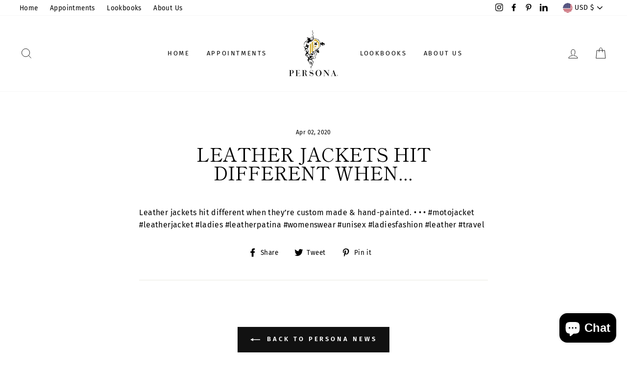

--- FILE ---
content_type: application/javascript
request_url: https://assets-cdn.starapps.studio/apps/vsk/thepersonastore/data-1671222719.js?shop=thepersonastore.myshopify.com
body_size: 487
content:
"use strict";"undefined"==typeof window.starapps_data&&(window.starapps_data={}),"undefined"==typeof window.starapps_data.product_groups&&(window.starapps_data.product_groups=[{"id":1070592,"is_active":true,"shop_id":13028,"group_name":"Apollo Series","option_name":"","variant_image_type":"featured_image","products_preset_id":99032,"collections_preset_id":99031,"products_image_source":"variant_image","collections_image_source":"variant_image","option_values":[{"id":4796124201040,"image":{"id":23002021494954,"src":"https://cdn.shopify.com/s/files/1/0187/3661/1392/products/125786535_114378537030312_6251110274861705462_n_92852e3d-aef9-4327-b300-5c5340ab5867.jpg?v=1667787213","position":1},"price":"195.00","title":"Apollo sneaker - Brown","handle":"apollo-sneaker-brown","available":true,"published":true,"option_value":null,"compare_at_price":"299.00"},{"id":4798019371088,"image":{"id":23001946882218,"src":"https://cdn.shopify.com/s/files/1/0187/3661/1392/products/1_d6b510d5-f4be-4965-a0f6-ad20f776fd09.jpg?v=1667787241","position":1},"price":"195.00","title":"Apollo sneaker - Black","handle":"apollo-sneaker-black","available":true,"published":true,"option_value":null,"compare_at_price":"299.00"},{"id":4799518605392,"image":{"id":23001979224234,"src":"https://cdn.shopify.com/s/files/1/0187/3661/1392/products/20201213_143915.jpg?v=1607892028","position":1},"price":"195.00","title":"Apollo sneaker - White","handle":"apollo-sneaker-white","available":true,"published":true,"option_value":null,"compare_at_price":"299.00"}],"display_position":"top","view_type":"variant_image","drop_down_type":"normal"}],window.starapps_data.product_groups_chart={"apollo-sneaker-brown":[0],"apollo-sneaker-black":[0],"apollo-sneaker-white":[0]});

--- FILE ---
content_type: application/javascript
request_url: https://bcdn.starapps.studio/apps/via/thepersonastore/script-1605743149.js?shop=thepersonastore.myshopify.com
body_size: 5088
content:
var variantImageAutomator=function(){function t(t){var e=t||document;P=0==P?Object.keys(b)[0]:P;var a={};return document.location.search.substr(1).split("&").forEach(function(t){var e=t.split("=");try{a[e[0].toString()]=e[1].toString()}catch(i){}}),(isNaN(a.variant)?e.querySelector('form[action="/cart/add"] [name="id"]:checked')?e.querySelector('form[action="/cart/add"] [name="id"]:checked').value:e.querySelector('[name="id"]').value:a.variant?a.variant:e.querySelector("select option[value='"+P+"']").parentNode.value)||P}function e(){return document.location.search.indexOf("variant=")>=0}function a(a){a||(a=t());var i=w.hasOwnProperty(a)?w[a]:w[P];if(!i||0==i.length)return S;if(!s&&"no_action"!=u&&!e()){if(v=0,"showcase_only"==u)return w.g.length?w.g:q;if("showcase_and_variants"==u)return w.g.concat(q);if("featured_only"==u)return[S[0]];if("show_all"==u)return S}return"at_start"==T?i=w.g.concat(i):"at_end"==T&&(i=i.concat(w.g)),i}function i(t,e){return JSON.stringify(t)===JSON.stringify(e)}function o(a){a||(a=t());var i=k.hasOwnProperty(a)?k[a]:k[P];if(!i||0==i.length)return I;if(!s&&"no_action"!=u&&!e()){if(v=0,"showcase_only"==u)return k.g.length?k.g:C;if("showcase_and_variants"==u)return k.g.concat(C);if("featured_only"==u)return[I[0]];if("show_all"==u)return I}return"at_start"==T?i=k.g.concat(i):"at_end"==T&&(i=i.concat(k.g)),i}var n=!1,d=0,r="Impulse",c=!1,s=!1,u="no_action",l="none",p="",h=window.location.href.toLowerCase().indexOf("/products_preview")>=0,f=window.location.href.toLowerCase().indexOf("/products/")>=0,m=(s="/"==window.location.pathname,0),v=0,y={};if(s?c=!0:(f||h)&&(c=!0),n)var g=setInterval(function(){window.$&&window.jQuery&&(clearInterval(g),$(".modal .product__thumbs").css({visibility:"hidden"}))},10);if(c&&(s?("Startup"==r?p=document.querySelector('[data-section-type="featured-product"] .product-title a')?document.querySelector('[data-section-type="featured-product"] .product-title a').href:"":"Flow"==r?p=document.querySelector("#product-box .product-details--form-wrapper a")?document.querySelector("#product-box .product-details--form-wrapper a").href:"":"Debut"==r||"Success theme"==r||("Supply V2"==r?p=document.querySelector('[data-section-type="product-template"] a.full-details')?document.querySelector('[data-section-type="product-template"] a.full-details').href:"":"Launch"==r?p=document.querySelector(".home-featured-product .product-title a")?document.querySelector(".home-featured-product .product-title a").href:"":"Responsive"==r?p=document.querySelector(".featured-product-section .product_name a")?document.querySelector(".featured-product-section .product_name a").href:"":"Streamline"==r||"Broadcast"==r||("Palo Alto V2"==r?p=document.querySelector('[data-section-type="featured-product"]:first-child .featured-product-title a')?document.querySelector('[data-section-type="featured-product"]:first-child .featured-product-title a').href:"":"Empire V5"==r||"Empire V5.1"==r||("Startup V3"==r?p=document.querySelector(".product-title a")?document.querySelector(".product-title a").href:"":["Turbo","Turbo Seoul","Turbo Florence","Turbo Portland","Turbo Chicago","Turbo Dubai","Turbo Tennessee"].indexOf(r)>=0?p=document.querySelector(".product_section .product_name a")?document.querySelector(".product_section .product_name a").href:"":"Palo Alto V3"==r?p=document.querySelector('[data-section-type="featured-product"]:last-child .featured-product-title a')?document.querySelector('[data-section-type="featured-product"]:last-child .featured-product-title a').href:"":"Warehouse"==r?p=document.querySelector('[data-section-type="product"]:last-child .product-meta__title a')?document.querySelector('[data-section-type="product"]:last-child .product-meta__title a').href:"":"Flex"==r&&(p=document.querySelector(".shopify-section.featured-product-section.jsProduct .product-thumbnail__title a")?document.querySelector(".shopify-section.featured-product-section.jsProduct .product-thumbnail__title a").href:"")))),p=p.replace(/\/$/,"").split("?")[0].split("#")[0]):p=window.location.pathname.replace(/\/$/,""),p.length&&("undefined"==typeof window.via_product_handle||window.via_product_handle!=p))){var _;window.via_product_handle=p;var w={},b={};w.g=[];var S=[],P=0,T="at_end",x=!1,q=[],k={},I=[];k.g=[];var C=[],z="",O=[],E=[],L=[],V=[];function j(t){I=t.media,t.variants.forEach(function(t){t.featured_image&&-1==O.indexOf(t.featured_image.id)&&(O.push(t.featured_image.id),q.push(t.featured_image)),t.featured_media&&-1==E.indexOf(t.featured_media.id)&&(E.push(t.featured_media.id),C.push(t.featured_media)),!P&&t.available&&(P=t.id),t.featured_media&&(L[t.featured_media.id]||(L[t.featured_media.id]=[]),L[t.featured_media.id].push(t.id)),k[t.id]=[],t.featured_image&&(V[t.featured_image.id]||(V[t.featured_image.id]=[]),V[t.featured_image.id].push(t.id)),w[t.id]=[],b[t.id]=t});var e=!0,a=[];I.forEach(function(t,i){e&&-1==E.indexOf(t.id)?d>0&&i<d||k.g.push(t):(e=!1,(a=L[t.id]?L[t.id]:a).forEach(function(e){k[e].push(t)}))})}function N(t){var e=!0,a=[];(S=t).forEach(function(t,i){e&&-1==O.indexOf(t.id)?d>0&&i<d||w.g.push(t):(e=!1,(a=V[t.id]?V[t.id]:a).forEach(function(e){w[e].push(t)}))})}function A(){return"include_selected"==l&&0==/via_enabled|viaenabled|__via_enabled/.test(z.toLowerCase())||"exclude_selected"==l&&1==/via_disabled|viadisabled|__via_disabled/.test(z.toLowerCase())}function D(t){var e=4,a=200,i=new XMLHttpRequest;return i.open("GET",p+".js",!0),i.send(),i.onreadystatechange=function(){if(i.readyState===e&&i.status===a){if(_=JSON.parse(i.responseText),z=_.tags.join(),("undefined"==typeof _.media||0==_.media.length)&&0==_.images.length)return;j(_);var o=new XMLHttpRequest;o.open("GET",p+".json",!0),o.send(),o.onreadystatechange=function(){o.readyState===e&&(o.status===a&&(N(JSON.parse(o.responseText).product.images),t()))}}},!0}function M(){z=_.tags.join(),j(_),N(_.product_images),F()}function B(){if(h)try{_=JSON.parse(document.querySelector("[sa-product-json]").innerText),M()}catch(t){setTimeout(function(){B()},100)}else document.querySelector("[sa-product-json]")&&(_=JSON.parse(document.querySelector("[sa-product-json]").innerText)).media&&M();_&&_.media||D(F)}function F(){if(!A())var e=setInterval(function(){if(("interactive"==document.readyState||"complete"==document.readyState)&&"undefined"!=typeof $){clearInterval(e);var n=$('[data-section-type="product-template"]'),d=n.attr("data-section-id"),r=$("[data-product-single-media-group]").length>0,c=r?I:S;$("#ProductPhotos-"+d+" div[data-index]:not(.slick-cloned)").each(function(t,e){$(e).attr("data-image-id",c[t].id),$("#ProductThumbs-"+d+" div[data-index]:not(.slick-cloned)").eq(t).attr("data-image-id",c[t].id)}),$("body").append("<div id='multi-variant-info' style='display:none'></div>"),$("body").append("<div id='multi-variant-thumb' style='display:none'></div>"),$("#multi-variant-info").html($("#ProductPhotos-"+d).html()),$("#multi-variant-thumb").html($("#ProductThumbs-"+d).html()),$("#multi-variant-info img.lazyloading").removeClass("lazyloading").addClass("lazyload"),$("#multi-variant-thumb img.lazyloading").removeClass("lazyloading").addClass("lazyload"),$("body").append("<div id='multi-variant-desktop' style='display:none'></div>"),$("#multi-variant-desktop").html($(".hc-photos.hc-desktop").html()),n.off("variantImageChange.product-"+d);var s=[],u=[],l={height:"480",width:"850",playerVars:{autohide:0,autoplay:1,branding:0,cc_load_policy:0,controls:0,fs:0,iv_load_policy:3,modestbranding:1,playsinline:1,quality:"hd720",rel:0,showinfo:0,wmode:"opaque"},events:{onReady:q,onStateChange:O}},p=setInterval(function(){"function"==typeof $.fn.slick&&(clearInterval(p),h(),$("body").on("change click","select, label, .swatches .swatch-selector",function(){setTimeout(function(){m=t(),v!=m&&(h(m),v=m)},100)}))},10);function h(t){if(variant_images=r?o(t):a(t),!i(y,variant_images)){y=variant_images;var e="",c="",u="";$.each(variant_images,function(t,a){var i=$("#multi-variant-info div[data-image-id='"+a.id+"']").clone();if(i.length){if(i.find(".photoswipe__image").length&&i.find(".photoswipe__image").attr("data-index",t+1),i.find("[data-video-type]").length)if("youtube"==i.find("[data-video-type]").data("video-type")){var o=i.find(".product__video");if(o.length){var n='<div id="'+o.attr("id")+'" class="product__video" data-video-type="youtube" data-video-style="muted" data-video-loop="true" data-youtube-id="'+o.attr("data-youtube-id")+'"></div>';i.find("[data-video-type]").html(n)}}else i.find("[data-video-type]").html(i.find(".product__video").removeAttr("id").attr("id",a.id).clone().wrap("<div></div>").parent().html());e+=i.attr("data-index",t).removeAttr("style").wrap("<div></div>").parent().html(),c+=$("#multi-variant-thumb div[data-image-id='"+a.id+"']").clone().attr("data-index",t).removeAttr("style").wrap("<div></div>").parent().html(),u+=$("#multi-variant-desktop .hc-image[data-image-id='"+a.id+"']").clone().removeAttr("style").wrap("<div></div>").parent().html()}});try{$("#ProductPhotos-"+d).slick("unslick"),$("#ProductThumbs-"+d).slick("unslick")}catch(I){}$("#ProductPhotos-"+d).html(e),$("#ProductThumbs-"+d).html(c),$(".hc-photos.hc-desktop").html(u),s=[];var l=$("#ProductPhotos-"+d+" .product__video");T(l),w(l);var p=$(window).width()<769;1==variant_images.length&&x?$("#ProductThumbs-"+d).hide():$("#ProductThumbs-"+d).show();var h={},m=!1,v=!0,_=1,b=!1,S={infinite:!0,arrows:!1,dots:!0,adaptiveHeight:!0,initialSlide:0},P={initialSlide:0};$(".product__photo-dots",n).length&&(S=$.extend({},S,{appendDots:$(".product__photo-dots",n)}));var q="beside"===$("#ProductThumbs-"+d).data("position"),k=$("#ProductThumbs-"+d).data("arrows")||!1;p?(h.main=S,h.thumbs=P):(h.main=$.extend({},S,{asNavFor:"#ProductThumbs-"+d,adaptiveHeight:!q,dots:!1,slidesToShow:_,infinite:m,fade:v}),h.thumbs=$.extend({},P,{asNavFor:"#ProductPhotos-"+d,slidesToShow:q?3:5,slidesToScroll:1,arrows:k,dots:!1,vertical:q,verticalSwiping:q,focusOnSelect:!0,infinite:!1,customHeightMatching:q,customSlideAdvancement:!0})),$("#ProductPhotos-"+d).css("visibility","visible"),$("#ProductThumbs-"+d).css("visibility","visible"),$("#ProductPhotos-"+d).slick(h.main),p&&!b||$("#ProductThumbs-"+d).not(".slick-initialized").slick(h.thumbs),$("[data-product-thumb], .product__thumb-"+d).off("click").on("click",function(t){t.preventDefault()}),$("#ProductSection-"+d).data("image-zoom")&&(f($("#ProductPhotos-"+d+" .photo-zoom-link:first img")),$("#ProductPhotos-"+d+" .photo-zoom-link img").each(function(t,e){f($(e))})),g();try{theme.videoModal()}catch(I){}}}function f(t){if("function"==typeof $.fn.zoom){var e=t.parent().data("zoom-size");t.parent().on("click",function(t){t.preventDefault()}).zoom({on:"click",url:e,duration:180,touch:!1,onZoomIn:function(){$(this).addClass("photo-zoom-linked")},onZoomOut:function(){$(this).removeClass("photo-zoom-linked")}})}}function g(){theme&&"function"==typeof theme.Photoswipe&&new _("[data-product-images]",d)}var _=function(){function t(t,e){this.$container=$(t),this.sectionId=e,this.namespace=".photoswipe-"+this.sectionId,this.gallery,this.$images,this.inSlideshow=!1,"false"!==this.$container.attr("data-zoom")&&("true"===this.$container.attr("data-has-slideshow")&&(this.inSlideshow=!0),this.init())}var e={trigger:".js-photoswipe__zoom",images:"div[data-index]:not(.slick-cloned) .photoswipe__image",activeImage:".slick-active .photoswipe__image"};return t.prototype=$.extend({},t.prototype,{init:function(){var t=this.$container.find(e.trigger);this.$images=this.$container.find(e.images);var a=[];t.off("click"+this.namespace).on("click"+this.namespace,function(t){if(a=this.getImageData(),this.inSlideshow)var i=this.$container.find(e.activeImage).data("index");else i=$(t.currentTarget).data("index");this.initGallery(a,i)}.bind(this))},getImageData:function(){var t=[];return this.$images.each(function(){var e={msrc:$(this).prop("currentSrc")||$(this).prop("src"),src:$(this).data("photoswipe-src"),w:$(this).data("photoswipe-width"),h:$(this).data("photoswipe-height"),el:$(this)[0],initialZoomLevel:.5};t.push(e)}),t},initGallery:function(t,e){$(".pswp, [data-photoswipe2]").remove();var a='<div class="pswp" data-photoswipe2 tabindex="-1" role="dialog" aria-hidden="true"> <div class="pswp__bg"></div><div class="pswp__scroll-wrap"> <div class="pswp__container"> <div class="pswp__item"></div><div class="pswp__item"></div><div class="pswp__item"></div></div><div class="pswp__ui pswp__ui--hidden"> <button class="btn btn--no-animate btn--body btn--circle pswp__button pswp__button--arrow--left" title="Previous"> <svg aria-hidden="true" focusable="false" role="presentation" class="icon icon-chevron-left" viewBox="0 0 284.49 498.98"><path d="M249.49 0a35 35 0 0 1 24.75 59.75L84.49 249.49l189.75 189.74a35.002 35.002 0 1 1-49.5 49.5L10.25 274.24a35 35 0 0 1 0-49.5L224.74 10.25A34.89 34.89 0 0 1 249.49 0z"/></svg> </button> <button class="btn btn--no-animate btn--body btn--circle btn--large pswp__button pswp__button--close" title="Close (esc)"> <svg aria-hidden="true" focusable="false" role="presentation" class="icon icon-close" viewBox="0 0 64 64"><path d="M19 17.61l27.12 27.13m0-27.12L19 44.74"/></svg> </button> <button class="btn btn--no-animate btn--body btn--circle pswp__button pswp__button--arrow--right" title="Next"> <svg aria-hidden="true" focusable="false" role="presentation" class="icon icon-chevron-right" viewBox="0 0 284.49 498.98"><path d="M35 498.98a35 35 0 0 1-24.75-59.75l189.74-189.74L10.25 59.75a35.002 35.002 0 0 1 49.5-49.5l214.49 214.49a35 35 0 0 1 0 49.5L59.75 488.73A34.89 34.89 0 0 1 35 498.98z"/></svg> </button> </div></div></div>';$("body").append(a);var i=document.querySelector("[data-photoswipe2]"),o={allowPanToNext:!1,captionEl:!1,closeOnScroll:!1,counterEl:!1,history:!1,index:e-1,pinchToClose:!1,preloaderEl:!1,scaleMode:"zoom",shareEl:!1,tapToToggleControls:!1,getThumbBoundsFn:function(e){var a=window.pageYOffset||document.documentElement.scrollTop,i=t[e].el.getBoundingClientRect();return{x:i.left,y:i.top+a,w:i.width}}};this.gallery=new PhotoSwipe(i,PhotoSwipeUI_Default,t,o),this.gallery.init(),this.gallery.listen("afterChange",this.afterChange.bind(this)),this.gallery.listen("destroy",function(){$(".pswp, [data-photoswipe2]").remove()})},afterChange:function(){if(this.inSlideshow){var t=$("#ProductPhotos-"+this.sectionId);if(t.hasClass("slick-initialized")){var e=this.gallery.getCurrentIndex();t.slick("slickGoTo",e)}}}}),t}();function w(t){t.each(function(){var t=$(this);if("mp4"==t.data("video-type")){var e=t.attr("id");s[e]={type:"mp4",divId:e,style:t.data("video-style")},b(t)}})}function b(t){var e=t.data("video-type"),a=t.attr("id");"mp4"===e&&"muted"===s[a].style&&P(a)}function P(t){var e=$("#"+t),a=e[0].play();a!==undefined&&a.then(function(){})["catch"](function(){e[0].setAttribute("controls",""),e.closest(selectors.videoParent).attr("data-video-style","unmuted")})}function T(t){var e=setInterval(function(){if("object"==typeof YT){for(var a in clearInterval(e),t.each(function(){var t=$(this);if("youtube"==t.data("video-type")){var e=t.attr("id"),a=t.data("youtube-id");s[e]={type:"youtube",id:e,videoId:a,style:t.data("video-style"),width:t.data("video-width"),height:t.data("video-height"),attemptedToPlay:!1,events:{onReady:function(t){q(t,e)},onStateChange:function(t){O(t,e)}}}}}),s)if("youtube"===s[a].type&&s.hasOwnProperty(a)){var i=$.extend({},l,s[a]);"muted"===i.style||(i.playerVars.controls=1,i.playerVars.autoplay=0),u[a]=new YT.Player(a,i)}!0}},50)}function q(t){var e=$(t.target.a),a=e.attr("id");u[a]=t.target;u[a];u[a].mute(),e.attr("tabindex","-1"),a&&k(a),$(window).on("scroll."+a,{id:a},$.throttle(150,k))}function k(t){var e;(e="string"==typeof t?t:!!t.data&&t.data.id)&&(theme.isElementVisible($("#"+e))?C(e):z(e))}function C(t){u[t]&&"function"==typeof u[t].playVideo&&u[t].playVideo()}function z(t){u[t]&&"function"==typeof u[t].pauseVideo&&u[t].pauseVideo()}function O(t){var e=$(t.target.a).attr("id");u[e]}}},10)}B()}};variantImageAutomator();